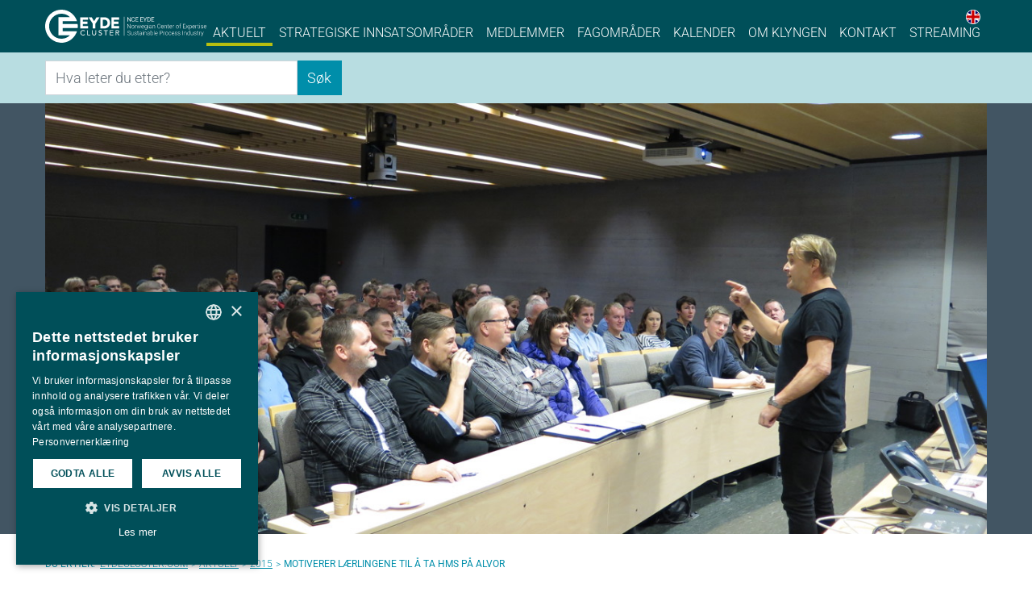

--- FILE ---
content_type: text/html; charset=utf-8
request_url: https://www.eydecluster.com/no/aktuelt/2015/motiverer-laerlingene-til-aa-ta-hms-paa-alvor/
body_size: 19926
content:
<!doctype html>
<html lang="nb-NO" class="no-js flex-html">
<head id="head">
    <meta http-equiv="Content-Type" content="text/html; charset=UTF-8" />
    <meta name="viewport" content="width=device-width, initial-scale=1">

        <title>Motiverer lærlingene til å ta HMS på alvor</title>
<meta name="description" content="Du må ta høyde for at ting kan gå galt. Å stole på flaksen når du er omgitt av farlige maskiner, håper HMS-motivator Odd Sevland at de 55 lærlingene i Eyde Lærling nå har lært at de ikke skal gjøre.  "/>
<meta property="og:title" content="Motiverer lærlingene til å ta HMS på alvor"/>
<meta property="og:description" content="Du må ta høyde for at ting kan gå galt. Å stole på flaksen når du er omgitt av farlige maskiner, håper HMS-motivator Odd Sevland at de 55 lærlingene i Eyde Lærling nå har lært at de ikke skal gjøre.  "/>
<meta property="og:image" content="https://www.eydecluster.com/media/1077/eyde-laerling1.jpg?width=1200&height=630&v=1d3678c6e23d200"/>
<meta property="og:url" content="https://www.eydecluster.com/no/aktuelt/2015/motiverer-laerlingene-til-aa-ta-hms-paa-alvor/"/>
<link rel="canonical" href="https://www.eydecluster.com/no/aktuelt/2015/motiverer-laerlingene-til-aa-ta-hms-paa-alvor/"/>
<meta property="fb:app_id" content="341728109556504"/>

    <script>
        // Picture element HTML5 shiv
        document.createElement("picture");
    </script>
        <link rel="stylesheet" href="/dist/css/vendors.min.css?v=s6_0hErlAlNmo2mKyUN-RQYMGa9mvJLQj5HIjqn9i8U" />
        <link rel="stylesheet" href="/dist/css/main-v2020.min.css?v=SSxYLV2BDLsuL_Sn4DHo3HSjlqqZqqA6Q0GOGuXR0tw" />
    
    <link rel="apple-touch-icon-precomposed" sizes="114x114" href="/favicon/apple-touch-icon-114x114.png" />
    <link rel="apple-touch-icon-precomposed" sizes="152x152" href="/favicon/apple-touch-icon-152x152.png" />
    <link rel="icon" type="image/png" sizes="196x196" href="/favicon/favicon-196x196.png" />
    <meta name="msapplication-square150x150logo" content="~/favicon/apple-touch-icon-152x152.png" />
    <script data-cfasync="true" async type="text/javascript" src="/dist/js/head.min.js?v=1jktJ_lEyy3IGmXK-67MAudy6eh4XVwHNixipWBn-Eo"></script>
    <script async="" src="/scripts/lazysizes.min.js?v=q8wFXvWeqetqYzFiYdg-jgwB4wHVo4tLIKwbNucNv7Y"></script>
    
        <!-- Google tag (gtag.js) -->
        <script async src="https://www.googletagmanager.com/gtag/js?id=G-90611STYSD"></script>
        <script>
          window.dataLayer = window.dataLayer || [];
          function gtag(){dataLayer.push(arguments);}
          gtag('js', new Date());
        
          gtag('config', 'G-90611STYSD');
        </script>
</head>
<body>
    
        
<header class="sticky-top navbar-dark-bg">
    <div class="container-lg px-lg-0">
        <nav class="navbar navbar-expand-lg navbar-dark px-0">
            <a href="/no/" class="navbar-brand c-header--logo">
                <svg class="icon-eyde-logo" xmlns="http://www.w3.org/2000/svg" viewBox="0 0 1219.71 246.71"><path d="M284.84 106.96h35.26v-18.5h-35.26V75.38h39.18v-18.5h-58.31v83.35h58.9v-18.51h-39.77v-14.76zM370.15 85.54l-17.78-28.66h-23.85l32.01 48.49v34.86h19.13v-34.86l32.01-48.49H388.5l-18.35 28.66zM488 81.09a42 42 0 0 0-5.12-9 35 35 0 0 0-8.31-7.9A41.45 41.45 0 0 0 463 58.85a52.78 52.78 0 0 0-15.1-2h-30.47v83.36h28.77a50.34 50.34 0 0 0 19.31-3.5 42.73 42.73 0 0 0 14.24-9.34 39.6 39.6 0 0 0 8.76-13.37 42 42 0 0 0 2.94-15.46 47.59 47.59 0 0 0-.81-8.36 45.05 45.05 0 0 0-2.64-9.09Zm-51.39-5.71h10.58c5.24 0 9.47.83 12.57 2.47a21.4 21.4 0 0 1 7.35 6 20.64 20.64 0 0 1 3.58 7.43 31.47 31.47 0 0 1 1 7.28 23.13 23.13 0 0 1-2.06 10.14 20.29 20.29 0 0 1-5.63 7.1 25.05 25.05 0 0 1-8.49 4.38 37.26 37.26 0 0 1-10.81 1.54h-8.16ZM520.12 121.72v-14.76h35.26v-18.5h-35.26V75.38h39.18v-18.5h-58.31v83.35h58.9v-18.51h-39.77zM296.51 161.49a11 11 0 0 0-4.25-3.19 13.16 13.16 0 0 0-5.32-1.12 14.89 14.89 0 0 0-6.08 1.2 13.92 13.92 0 0 0-4.64 3.27 14.66 14.66 0 0 0-3 4.87 16.61 16.61 0 0 0-1.06 6 15.66 15.66 0 0 0 1 5.64 14 14 0 0 0 2.91 4.68 13.71 13.71 0 0 0 4.64 3.19 15.71 15.71 0 0 0 6.22 1.17 13 13 0 0 0 6-1.33 12.75 12.75 0 0 0 4.36-3.72l4.54 3.24a16.66 16.66 0 0 1-1.57 1.67 15.56 15.56 0 0 1-3 2.19 21.86 21.86 0 0 1-4.45 1.91 19.9 19.9 0 0 1-6 .82 20.26 20.26 0 0 1-14.92-6.17 19.14 19.14 0 0 1-4.06-6.24 18.69 18.69 0 0 1-1.4-7.05 21.07 21.07 0 0 1 1.51-8.06 18.68 18.68 0 0 1 10.75-10.56 22.91 22.91 0 0 1 8.4-1.48 21.42 21.42 0 0 1 7.69 1.43 14.36 14.36 0 0 1 6.19 4.42ZM318.57 153.35h5.37v32.87h18.2V191h-23.57ZM360.49 153.35v23.08a14 14 0 0 0 .51 3.65 10 10 0 0 0 1.68 3.48 9.06 9.06 0 0 0 3.08 2.61 11.44 11.44 0 0 0 9.4 0 9.06 9.06 0 0 0 3.08-2.61 10.39 10.39 0 0 0 1.68-3.48 14 14 0 0 0 .5-3.65v-23.08h5.38v23.88a14.69 14.69 0 0 1-1.18 6 14 14 0 0 1-3.25 4.65 14.41 14.41 0 0 1-4.87 3 17.77 17.77 0 0 1-12.09 0 14.51 14.51 0 0 1-4.87-3 14.28 14.28 0 0 1-3.25-4.65 14.85 14.85 0 0 1-1.17-6v-23.88ZM408 183.14a8.7 8.7 0 0 0 3.73 3.05 11.56 11.56 0 0 0 4.67 1 10.15 10.15 0 0 0 2.74-.4 8.55 8.55 0 0 0 2.55-1.2 6.66 6.66 0 0 0 1.88-2 5.06 5.06 0 0 0 .72-2.71 4 4 0 0 0-1.45-3.32 13.07 13.07 0 0 0-3.61-1.92q-2.16-.76-4.7-1.49a19.39 19.39 0 0 1-4.71-2 11.24 11.24 0 0 1-3.61-3.43 10.28 10.28 0 0 1-1.45-5.82 9.4 9.4 0 0 1 .75-3.51 9.82 9.82 0 0 1 2.38-3.41 13.1 13.1 0 0 1 4.17-2.58 16.28 16.28 0 0 1 6.13-1 22.35 22.35 0 0 1 6.22.85 10.69 10.69 0 0 1 5.2 3.45l-4.36 3.78a7.22 7.22 0 0 0-2.86-2.39 9.33 9.33 0 0 0-4.2-.91 10.72 10.72 0 0 0-3.72.56 6.66 6.66 0 0 0-2.38 1.44 5 5 0 0 0-1.26 1.88 5.65 5.65 0 0 0-.36 1.87 4.64 4.64 0 0 0 1.45 3.67 11.47 11.47 0 0 0 3.61 2.07 47.09 47.09 0 0 0 4.71 1.44 20.32 20.32 0 0 1 4.7 1.78 10.83 10.83 0 0 1 3.61 3.08 8.76 8.76 0 0 1 1.46 5.35 10.79 10.79 0 0 1-4 8.56 13.41 13.41 0 0 1-4.36 2.29 17.77 17.77 0 0 1-5.38.79 20.47 20.47 0 0 1-7.22-1.27 11.74 11.74 0 0 1-5.43-3.94ZM456.45 158.14h-12.76v-4.79h30.9v4.79h-12.76V191h-5.38ZM533.22 153.35h13.94a17 17 0 0 1 6.27 1 10.63 10.63 0 0 1 3.89 2.5 8.37 8.37 0 0 1 2 3.4 12.9 12.9 0 0 1 .56 3.64 9.46 9.46 0 0 1-.67 3.49 10 10 0 0 1-1.94 3 10.9 10.9 0 0 1-3.07 2.29 11.17 11.17 0 0 1-4.06 1.14L561.38 191h-6.72l-10.07-16.6h-6V191h-5.37Zm5.37 16.6h7.06a20.26 20.26 0 0 0 3.11-.24 8.82 8.82 0 0 0 2.74-.88 5 5 0 0 0 1.93-1.84 7 7 0 0 0 0-6.22 4.91 4.91 0 0 0-1.93-1.83 8.56 8.56 0 0 0-2.74-.88 20.26 20.26 0 0 0-3.11-.24h-7.06ZM515.89 186.22h-21.22v-12.07h19.92v-4.79h-19.92v-11.22h21.22v-4.79H489.3v37.66h26.59v-4.79zM245.56 106.93H132.32V85.69h108.57l-.36-.67h.11Q239 80.13 237 75.34a123.41 123.41 0 0 0-227.31 0 123.35 123.35 0 0 0 200.89 135.24 122.71 122.71 0 0 0 26.42-39.2q2-4.78 3.62-9.68h-.24l.35-.71H132.32V137H246a126.65 126.65 0 0 0 .74-13.67 116.38 116.38 0 0 0-1.18-16.4ZM101.22 55.61V191.1h86.2a93.32 93.32 0 1 1 0-135.49ZM643.7 81.85l-17.55-25.52h-3.66v32.59h3.96V63.33L644 88.92h3.66V56.33h-3.96v25.52zM678.08 67.34l.15-.42.08-.31a9.57 9.57 0 0 0-3.31-7.89 13.27 13.27 0 0 0-8.87-2.85 11.72 11.72 0 0 0-9.21 4 15 15 0 0 0-3.47 10.19v5.11a14.94 14.94 0 0 0 3.47 10.18 11.7 11.7 0 0 0 9.21 4 13.13 13.13 0 0 0 8.87-2.89 9.61 9.61 0 0 0 3.34-7.84l-.23-.74h-3.6v.62a6.87 6.87 0 0 1-2.2 5.5 9.19 9.19 0 0 1-6.18 2 7.65 7.65 0 0 1-6.31-3 12.11 12.11 0 0 1-2.44-7.83V70a12 12 0 0 1 2.44-7.78 7.64 7.64 0 0 1 6.31-2.95 9 9 0 0 1 6.17 2 6.84 6.84 0 0 1 2.18 5.45v.62ZM687.83 73.74h14.54V70.3h-14.54V59.77h16.69v-3.44h-20.64v32.59h20.76V85.5h-16.81V73.74zM724.04 73.74h14.54V70.3h-14.54V59.77h16.7v-3.44h-20.65v32.59h20.76V85.5h-16.81V73.74zM755.63 73.09l-9.59-16.76h-4.58l12.19 20.57v12.02h3.94V77.01l12.28-20.68h-4.58l-9.66 16.76zM783.7 56.33h-10.53v32.59h10.53a14.11 14.11 0 0 0 10.28-4 13.82 13.82 0 0 0 4.07-10.26v-4A13.86 13.86 0 0 0 794 60.35a14.08 14.08 0 0 0-10.3-4.02Zm0 29.17h-6.57V59.77h6.57a9.78 9.78 0 0 1 7.44 3 10.76 10.76 0 0 1 3 7.74v4.09a10.89 10.89 0 0 1-2.94 7.8 9.81 9.81 0 0 1-7.5 3.1ZM807.8 85.5V73.74h14.53V70.3H807.8V59.77h16.69v-3.44h-20.65v32.59h20.76V85.5h-16.8zM646.27 139.38h-2.66l-18.33-27.61h-.13v27.59h-2.66v-32.24h2.66l18.32 27.54h.14v-27.54h2.66ZM652.4 127a12.85 12.85 0 0 1 2.91-8.68 10.43 10.43 0 0 1 15.39 0 12.85 12.85 0 0 1 2.91 8.68v.74a12.93 12.93 0 0 1-2.89 8.69 10.47 10.47 0 0 1-15.41 0 12.84 12.84 0 0 1-2.91-8.69Zm2.66.74a11.39 11.39 0 0 0 2.11 7 7.44 7.44 0 0 0 11.68 0 11.39 11.39 0 0 0 2.12-7V127a11.29 11.29 0 0 0-2.13-7 7.38 7.38 0 0 0-11.67 0 11.34 11.34 0 0 0-2.11 7ZM690.09 117.68l-1.88-.13a6 6 0 0 0-4.11 1.45 7.74 7.74 0 0 0-2.29 3.86v16.56h-2.66v-24h2.32l.34 4v.27a8.56 8.56 0 0 1 2.79-3.46 7 7 0 0 1 4.16-1.24 4.6 4.6 0 0 1 .93.08 5.53 5.53 0 0 1 .73.16ZM700.17 131.6l.93 4.39h.14l1.1-4.39 5.1-16.2h2.28l5.1 16.2 1.11 4.52h.13l1-4.52 4.28-16.2h2.83l-7 24H715l-5.45-16.4-1-3.88h-.13l-1 3.88-5.32 16.4h-2.28l-7-24h2.84ZM738.46 139.84a9.6 9.6 0 0 1-7.55-3.29 12.28 12.28 0 0 1-2.91-8.45v-1.22a12.51 12.51 0 0 1 2.94-8.55 9.26 9.26 0 0 1 7.28-3.37 8.34 8.34 0 0 1 6.74 2.8 11.28 11.28 0 0 1 2.39 7.55v2.06h-16.69v.73a10.86 10.86 0 0 0 2.07 6.8 6.82 6.82 0 0 0 5.73 2.7 10.94 10.94 0 0 0 4-.72 8.63 8.63 0 0 0 3.06-1.94l1.13 1.82a9.79 9.79 0 0 1-3.31 2.21 12.53 12.53 0 0 1-4.88.87Zm-.24-22.62a6.46 6.46 0 0 0-5 2.19 9.49 9.49 0 0 0-2.31 5.56l.07.14h13.74v-.56a8.09 8.09 0 0 0-1.68-5.26 5.79 5.79 0 0 0-4.82-2.07ZM751.76 127.59c0-3.83.8-6.89 2.42-9.19A7.84 7.84 0 0 1 761 115a8.54 8.54 0 0 1 4.43 1.1 8.71 8.71 0 0 1 3.1 3.11l.38-3.77H771v24.11c0 3.06-.84 5.41-2.53 7.07s-4.07 2.48-7.15 2.48a17.7 17.7 0 0 1-3.69-.42 14.83 14.83 0 0 1-3.43-1.15l.51-2.24a13.77 13.77 0 0 0 3.07 1.07 15.57 15.57 0 0 0 3.49.37 7 7 0 0 0 5.3-1.82 7.43 7.43 0 0 0 1.75-5.36v-3.39a8.27 8.27 0 0 1-3.09 2.76 9.36 9.36 0 0 1-4.33 1 8 8 0 0 1-6.73-3.21c-1.62-2.14-2.42-5-2.42-8.58Zm2.65.46a12.18 12.18 0 0 0 1.75 6.92 6 6 0 0 0 5.26 2.57 7.52 7.52 0 0 0 4.24-1.14 7.69 7.69 0 0 0 2.67-3.14v-11.43a8.43 8.43 0 0 0-2.58-3.29 6.9 6.9 0 0 0-4.29-1.28 5.79 5.79 0 0 0-5.27 2.88 14 14 0 0 0-1.78 7.45ZM780.94 108.53h-2.64v-3.72h2.64Zm0 30.85h-2.64v-24h2.64ZM803.45 139.38c-.17-.85-.29-1.57-.37-2.18a14.06 14.06 0 0 1-.12-1.86 9.79 9.79 0 0 1-3.48 3.23 10.18 10.18 0 0 1-5.14 1.27 7.52 7.52 0 0 1-5.46-1.87 6.75 6.75 0 0 1-1.94-5.09 6.11 6.11 0 0 1 2.81-5.2 12.4 12.4 0 0 1 7.32-2H803v-3a5.14 5.14 0 0 0-1.63-4 6.66 6.66 0 0 0-4.6-1.46 6.82 6.82 0 0 0-4.39 1.33 4.08 4.08 0 0 0-1.68 3.34h-2.5v-.13a5.66 5.66 0 0 1 2.31-4.75 9.64 9.64 0 0 1 6.4-2.05 9.5 9.5 0 0 1 6.33 2 7.15 7.15 0 0 1 2.4 5.79v11.79a19.56 19.56 0 0 0 .14 2.45 16.45 16.45 0 0 0 .48 2.38Zm-8.82-1.89a9.47 9.47 0 0 0 5.29-1.45 7.22 7.22 0 0 0 3-3.73v-4.59H797a8.88 8.88 0 0 0-5.34 1.54 4.52 4.52 0 0 0-2.1 3.71 4.26 4.26 0 0 0 1.34 3.28 5.2 5.2 0 0 0 3.73 1.24ZM815 115.4l.25 4.17A8.32 8.32 0 0 1 823 115a7.38 7.38 0 0 1 5.94 2.38q2 2.39 2 7.43v14.61h-2.66V124.8q0-4.12-1.54-5.83a5.6 5.6 0 0 0-4.38-1.71 7.08 7.08 0 0 0-4.57 1.4 7.84 7.84 0 0 0-2.52 3.74v17h-2.66v-24ZM871.8 129.29l.05.14a9.36 9.36 0 0 1-3.11 7.57 12.06 12.06 0 0 1-8.37 2.84 10.82 10.82 0 0 1-8.69-3.89 15 15 0 0 1-3.3-10.07v-5.25a15.09 15.09 0 0 1 3.3-10.07 10.81 10.81 0 0 1 8.69-3.91 12.29 12.29 0 0 1 8.41 2.77 9.39 9.39 0 0 1 3.07 7.62l-.05.13h-2.48a7.83 7.83 0 0 0-2.38-6.08 9.39 9.39 0 0 0-6.57-2.18 8.17 8.17 0 0 0-6.79 3.28 13.22 13.22 0 0 0-2.56 8.4v5.29a13.3 13.3 0 0 0 2.56 8.46 8.2 8.2 0 0 0 6.79 3.26 9.51 9.51 0 0 0 6.57-2.12 7.86 7.86 0 0 0 2.38-6.19ZM887.16 139.84a9.63 9.63 0 0 1-7.56-3.29 12.32 12.32 0 0 1-2.9-8.45v-1.22a12.51 12.51 0 0 1 2.94-8.55 9.24 9.24 0 0 1 7.27-3.37 8.37 8.37 0 0 1 6.75 2.8 11.27 11.27 0 0 1 2.38 7.55v2.06h-16.68v.73a10.86 10.86 0 0 0 2.07 6.8 6.82 6.82 0 0 0 5.73 2.7 11 11 0 0 0 4-.72 8.63 8.63 0 0 0 3.06-1.94l1.13 1.82a9.89 9.89 0 0 1-3.31 2.21 12.57 12.57 0 0 1-4.88.87Zm-.25-22.62a6.49 6.49 0 0 0-5 2.19 9.48 9.48 0 0 0-2.3 5.56l.07.14h13.73v-.56a8.09 8.09 0 0 0-1.67-5.26 5.81 5.81 0 0 0-4.83-2.07ZM903.75 115.4l.25 4.17a8.32 8.32 0 0 1 7.75-4.61 7.38 7.38 0 0 1 5.94 2.38q2 2.39 2 7.43v14.61h-2.66V124.8q0-4.12-1.54-5.83a5.6 5.6 0 0 0-4.38-1.71 7.08 7.08 0 0 0-4.57 1.4 7.84 7.84 0 0 0-2.52 3.74v17h-2.62v-24ZM930.81 109.26v6.14h5.27v2.17h-5.27v15.62a5.12 5.12 0 0 0 .85 3.34 2.85 2.85 0 0 0 2.27 1 7.12 7.12 0 0 0 .94 0c.3 0 .66-.1 1.08-.19l.4 2a6 6 0 0 1-1.32.44 7.65 7.65 0 0 1-1.56.16 5 5 0 0 1-3.94-1.59c-.94-1.07-1.4-2.75-1.4-5.06v-15.72H924v-2.17h4.15v-6.14ZM950.37 139.84a9.6 9.6 0 0 1-7.55-3.29 12.28 12.28 0 0 1-2.91-8.45v-1.22a12.51 12.51 0 0 1 2.94-8.55 9.26 9.26 0 0 1 7.28-3.37 8.34 8.34 0 0 1 6.74 2.8 11.28 11.28 0 0 1 2.39 7.55v2.06h-16.69v.73a10.86 10.86 0 0 0 2.07 6.8 6.82 6.82 0 0 0 5.73 2.7 10.94 10.94 0 0 0 4-.72 8.63 8.63 0 0 0 3.06-1.94l1.13 1.82a9.79 9.79 0 0 1-3.31 2.21 12.53 12.53 0 0 1-4.88.87Zm-.24-22.62a6.46 6.46 0 0 0-5 2.19 9.49 9.49 0 0 0-2.31 5.56l.07.14h13.71v-.56a8.09 8.09 0 0 0-1.68-5.26 5.79 5.79 0 0 0-4.79-2.07ZM975.56 117.68l-1.88-.13a6 6 0 0 0-4.11 1.41 7.74 7.74 0 0 0-2.29 3.86v16.56h-2.66v-24h2.32l.34 4v.27a8.56 8.56 0 0 1 2.79-3.46 7 7 0 0 1 4.16-1.24 4.6 4.6 0 0 1 .93.08 6.13 6.13 0 0 1 .74.16ZM989.66 127a12.84 12.84 0 0 1 2.9-8.68 10.44 10.44 0 0 1 15.4 0 12.89 12.89 0 0 1 2.9 8.68v.74a12.88 12.88 0 0 1-2.89 8.69 10.47 10.47 0 0 1-15.41 0 12.83 12.83 0 0 1-2.9-8.69Zm2.65.74a11.45 11.45 0 0 0 2.11 7 7.45 7.45 0 0 0 11.69 0 11.39 11.39 0 0 0 2.11-7V127a11.34 11.34 0 0 0-2.12-7 6.89 6.89 0 0 0-5.85-2.86 6.81 6.81 0 0 0-5.83 2.86 11.4 11.4 0 0 0-2.11 7ZM1018.22 139.38v-21.81h-4v-2.17h4v-3.5a7.92 7.92 0 0 1 1.81-5.58 6.55 6.55 0 0 1 5.08-2 9.23 9.23 0 0 1 1.46.11 13.28 13.28 0 0 1 1.55.31l-.35 2.19a10 10 0 0 0-1.09-.21 9.78 9.78 0 0 0-1.31-.08 4.11 4.11 0 0 0-3.33 1.38 5.75 5.75 0 0 0-1.16 3.85v3.5h5.42v2.17h-5.42v21.81ZM1059.76 123.76h-14.47v13.38H1062v2.24h-19.39v-32.26h19.28v2.26h-16.62v12.12h14.47ZM1074.56 125.2l6.49-9.8h3.15l-8.13 11.77 8.46 12.21h-3.1l-6.82-10.22-6.83 10.22h-3.15l8.49-12.21-8.12-11.77h3.12ZM1108.53 128.05c0 3.59-.81 6.46-2.44 8.59a8 8 0 0 1-6.71 3.2 9.73 9.73 0 0 1-4.4-1 8.21 8.21 0 0 1-3.09-2.7v12.4h-2.66V115.4h2l.49 3.75a8.5 8.5 0 0 1 3.1-3.09 8.72 8.72 0 0 1 4.47-1.1 7.83 7.83 0 0 1 6.76 3.44q2.45 3.45 2.44 9.19Zm-2.66-.46a13.79 13.79 0 0 0-1.82-7.45 5.89 5.89 0 0 0-5.31-2.88 6.9 6.9 0 0 0-4.31 1.27 7.82 7.82 0 0 0-2.54 3.28v11.61a7.31 7.31 0 0 0 2.64 3.06 7.53 7.53 0 0 0 4.25 1.12 6 6 0 0 0 5.28-2.61 12 12 0 0 0 1.81-6.94ZM1123.6 139.84a9.62 9.62 0 0 1-7.56-3.29 12.32 12.32 0 0 1-2.9-8.45v-1.22a12.55 12.55 0 0 1 2.93-8.55 9.27 9.27 0 0 1 7.28-3.37 8.37 8.37 0 0 1 6.75 2.8 11.27 11.27 0 0 1 2.38 7.55v2.06h-16.68v.73a10.86 10.86 0 0 0 2.07 6.8 6.82 6.82 0 0 0 5.73 2.7 11 11 0 0 0 4-.72 8.81 8.81 0 0 0 3.06-1.94l1.13 1.82a9.93 9.93 0 0 1-3.32 2.21 12.48 12.48 0 0 1-4.87.87Zm-.25-22.62a6.47 6.47 0 0 0-5 2.19A9.48 9.48 0 0 0 1116 125l.06.14h13.74v-.56a8.14 8.14 0 0 0-1.67-5.26 5.81 5.81 0 0 0-4.78-2.1ZM1148.79 117.68l-1.89-.13a6 6 0 0 0-4.11 1.41 7.81 7.81 0 0 0-2.29 3.86v16.56h-2.66v-24h2.33l.33 4v.27a8.73 8.73 0 0 1 2.79-3.46 7 7 0 0 1 4.17-1.24 4.73 4.73 0 0 1 .93.08 5.92 5.92 0 0 1 .73.16ZM1157.85 109.26v6.14h5.27v2.17h-5.27v15.62a5.12 5.12 0 0 0 .85 3.34 2.85 2.85 0 0 0 2.28 1 7.3 7.3 0 0 0 .94 0c.3 0 .66-.1 1.07-.19l.4 2a5.65 5.65 0 0 1-1.32.44 7.51 7.51 0 0 1-1.56.16 5 5 0 0 1-3.93-1.59c-.94-1.07-1.41-2.75-1.41-5.06v-15.72H1151v-2.17h4.14v-6.14ZM1171.28 108.53h-2.64v-3.72h2.64Zm0 30.85h-2.64v-24h2.64ZM1193 133.24a3.85 3.85 0 0 0-1.39-2.94 11.31 11.31 0 0 0-5-2.05 16.47 16.47 0 0 1-6.33-2.42 5.08 5.08 0 0 1-2.07-4.31 5.82 5.82 0 0 1 2.32-4.66 9.31 9.31 0 0 1 6.12-1.9 9.55 9.55 0 0 1 6.41 2 6 6 0 0 1 2.28 5v.14h-2.46a4.42 4.42 0 0 0-1.69-3.44 6.66 6.66 0 0 0-4.49-1.46 6.48 6.48 0 0 0-4.34 1.26 3.78 3.78 0 0 0-1.46 3 3.39 3.39 0 0 0 1.25 2.71q1.25 1.08 5 1.9a16.28 16.28 0 0 1 6.37 2.59 5.36 5.36 0 0 1 2.16 4.48 5.86 5.86 0 0 1-2.43 4.86 10.22 10.22 0 0 1-6.41 1.87 10.37 10.37 0 0 1-6.86-2.08 5.89 5.89 0 0 1-2.36-5v-.14h2.38a4.38 4.38 0 0 0 2.12 3.77 8.81 8.81 0 0 0 4.62 1.17 7.29 7.29 0 0 0 4.54-1.28 3.79 3.79 0 0 0 1.72-3.07ZM1210.83 139.84a9.63 9.63 0 0 1-7.56-3.29 12.32 12.32 0 0 1-2.9-8.45v-1.22a12.51 12.51 0 0 1 2.94-8.55 9.24 9.24 0 0 1 7.27-3.37 8.37 8.37 0 0 1 6.75 2.8 11.27 11.27 0 0 1 2.38 7.55v2.06H1203v.73a10.86 10.86 0 0 0 2.07 6.8 6.82 6.82 0 0 0 5.73 2.7 11 11 0 0 0 4-.72 8.63 8.63 0 0 0 3.06-1.94l1.13 1.82a9.89 9.89 0 0 1-3.31 2.21 12.57 12.57 0 0 1-4.85.87Zm-.25-22.62a6.49 6.49 0 0 0-5 2.19 9.48 9.48 0 0 0-2.3 5.56l.07.14h13.73v-.56a8.09 8.09 0 0 0-1.67-5.26 5.8 5.8 0 0 0-4.83-2.07ZM641.56 181.59a5 5 0 0 0-2-4.09 20.11 20.11 0 0 0-6.68-3 22.39 22.39 0 0 1-7.84-3.52 6.94 6.94 0 0 1-2.69-5.75 7.4 7.4 0 0 1 3-6.07 12 12 0 0 1 7.68-2.38 11.35 11.35 0 0 1 7.89 2.69 8.49 8.49 0 0 1 2.9 6.83v.13h-2.48a6.84 6.84 0 0 0-2.34-5.33 8.52 8.52 0 0 0-6-2.1 8.92 8.92 0 0 0-5.9 1.78 5.5 5.5 0 0 0-2.14 4.37 5 5 0 0 0 1.94 4 19.83 19.83 0 0 0 6.83 2.95 22.37 22.37 0 0 1 7.76 3.65 7 7 0 0 1 2.68 5.75 7.15 7.15 0 0 1-3.13 6.06 13.07 13.07 0 0 1-7.89 2.29 14.31 14.31 0 0 1-8.3-2.43 7.78 7.78 0 0 1-3.43-7.07v-.13H624a6.2 6.2 0 0 0 2.81 5.57 11.61 11.61 0 0 0 6.42 1.82 10 10 0 0 0 6-1.69 5.19 5.19 0 0 0 2.33-4.33ZM665.79 185.53a8.29 8.29 0 0 1-3.09 3.23 9 9 0 0 1-4.59 1.13 7.32 7.32 0 0 1-5.93-2.57q-2.14-2.56-2.14-8v-13.84h2.65v13.92q0 4.38 1.49 6.28a5.08 5.08 0 0 0 4.24 1.9 7.78 7.78 0 0 0 4.77-1.33 7.15 7.15 0 0 0 2.51-3.67v-17.1h2.66v23.94H666ZM689.68 183.29a3.83 3.83 0 0 0-1.38-2.93 11.31 11.31 0 0 0-5-2.05 16.2 16.2 0 0 1-6.31-2.42 5 5 0 0 1-2.07-4.3 5.82 5.82 0 0 1 2.31-4.65 9.31 9.31 0 0 1 6.12-1.9 9.54 9.54 0 0 1 6.39 2 6 6 0 0 1 2.28 5v.13h-2.46a4.38 4.38 0 0 0-1.69-3.42 6.6 6.6 0 0 0-4.48-1.46 6.48 6.48 0 0 0-4.34 1.26 3.8 3.8 0 0 0-1.46 2.94 3.44 3.44 0 0 0 1.25 2.71c.83.72 2.5 1.35 5 1.89a16.22 16.22 0 0 1 6.36 2.59 5.35 5.35 0 0 1 2.16 4.47 5.86 5.86 0 0 1-2.43 4.86 10.23 10.23 0 0 1-6.4 1.87 10.4 10.4 0 0 1-6.85-2.08 5.88 5.88 0 0 1-2.35-5v-.13h2.43a4.4 4.4 0 0 0 2.12 3.76 8.8 8.8 0 0 0 4.61 1.17 7.29 7.29 0 0 0 4.54-1.28 3.81 3.81 0 0 0 1.65-3.03ZM702.56 159.35v6.13h5.27v2.17h-5.27v15.6a5.16 5.16 0 0 0 .85 3.33 2.88 2.88 0 0 0 2.27 1 9.36 9.36 0 0 0 .94-.05c.3 0 .66-.1 1.07-.19l.4 2a5.75 5.75 0 0 1-1.31.43 7.68 7.68 0 0 1-1.56.17 5 5 0 0 1-3.93-1.6q-1.41-1.59-1.41-5v-15.6h-4.13v-2.17h4.13v-6.13ZM728.16 189.42c-.16-.84-.28-1.56-.36-2.17a12.53 12.53 0 0 1-.13-1.86 9.65 9.65 0 0 1-3.47 3.22 10.17 10.17 0 0 1-5.13 1.28 7.56 7.56 0 0 1-5.46-1.87 6.74 6.74 0 0 1-1.93-5.08 6.09 6.09 0 0 1 2.81-5.2 12.31 12.31 0 0 1 7.3-2h5.88v-3a5.13 5.13 0 0 0-1.62-4 6.62 6.62 0 0 0-4.59-1.46 6.9 6.9 0 0 0-4.4 1.32 4.12 4.12 0 0 0-1.67 3.34h-2.45l-.05-.13a5.68 5.68 0 0 1 2.32-4.74 11 11 0 0 1 12.71 0 7.14 7.14 0 0 1 2.39 5.78v11.75a19.56 19.56 0 0 0 .14 2.45 16.05 16.05 0 0 0 .48 2.37Zm-8.81-1.88a9.47 9.47 0 0 0 5.29-1.45 7.21 7.21 0 0 0 3-3.73v-4.58h-5.9a8.86 8.86 0 0 0-5.34 1.54 4.51 4.51 0 0 0-2.1 3.71 4.25 4.25 0 0 0 1.34 3.27 5.19 5.19 0 0 0 3.71 1.24ZM740.33 158.62h-2.63v-3.71h2.63Zm0 30.8h-2.63v-23.94h2.63ZM750 165.48l.24 4.16a8.78 8.78 0 0 1 3.12-3.4A8.65 8.65 0 0 1 758 165a7.34 7.34 0 0 1 5.92 2.38c1.36 1.58 2 4.06 2 7.42v14.58h-2.62v-14.52c0-2.74-.52-4.68-1.54-5.82a5.61 5.61 0 0 0-4.37-1.7 7.08 7.08 0 0 0-4.57 1.39 7.75 7.75 0 0 0-2.51 3.74v16.95h-2.66v-23.94ZM788 189.42c-.16-.84-.28-1.56-.36-2.17a14 14 0 0 1-.13-1.86 9.65 9.65 0 0 1-3.47 3.22 10.17 10.17 0 0 1-5.13 1.28 7.56 7.56 0 0 1-5.46-1.87 6.74 6.74 0 0 1-1.93-5.08 6.09 6.09 0 0 1 2.81-5.2 12.31 12.31 0 0 1 7.3-2h5.88v-3a5.13 5.13 0 0 0-1.62-4 6.62 6.62 0 0 0-4.59-1.46 6.85 6.85 0 0 0-4.39 1.32 4.09 4.09 0 0 0-1.67 3.34h-2.46v-.13a5.64 5.64 0 0 1 2.31-4.74 11 11 0 0 1 12.71 0 7.14 7.14 0 0 1 2.39 5.78v11.75a21.67 21.67 0 0 0 .14 2.45 16.05 16.05 0 0 0 .48 2.37Zm-8.8-1.88a9.46 9.46 0 0 0 5.28-1.45 7.21 7.21 0 0 0 3-3.73v-4.58h-5.9a8.81 8.81 0 0 0-5.33 1.54 4.49 4.49 0 0 0-2.05 3.68 4.25 4.25 0 0 0 1.34 3.27 5.2 5.2 0 0 0 3.69 1.27ZM816.53 178.12q0 5.37-2.44 8.57a8 8 0 0 1-6.7 3.2 9.24 9.24 0 0 1-4.52-1.06 8.18 8.18 0 0 1-3.11-3l-.44 3.58h-2.08v-34.5h2.65v14.24a8.62 8.62 0 0 1 3.05-3 8.73 8.73 0 0 1 4.41-1.07 7.81 7.81 0 0 1 6.74 3.44q2.45 3.44 2.44 9.17Zm-2.68-.47a14 14 0 0 0-1.77-7.45 5.77 5.77 0 0 0-5.24-2.86 6.92 6.92 0 0 0-4.43 1.34 8.13 8.13 0 0 0-2.52 3.46v11a7.4 7.4 0 0 0 2.62 3.29 7.53 7.53 0 0 0 4.37 1.2 5.88 5.88 0 0 0 5.22-2.63 12 12 0 0 0 1.75-6.9ZM825.42 189.42h-2.63v-34.51h2.63ZM841.84 189.89a9.58 9.58 0 0 1-7.54-3.29 12.24 12.24 0 0 1-2.9-8.44v-1.22a12.5 12.5 0 0 1 2.93-8.54 9.26 9.26 0 0 1 7.27-3.4 8.33 8.33 0 0 1 6.73 2.8 11.2 11.2 0 0 1 2.38 7.53v2.06h-16.66v.73a10.83 10.83 0 0 0 2.07 6.79 6.81 6.81 0 0 0 5.72 2.7 11 11 0 0 0 4-.72 8.8 8.8 0 0 0 3-1.93l1.13 1.81a9.77 9.77 0 0 1-3.31 2.2 12.47 12.47 0 0 1-4.82.92Zm-.24-22.59a6.47 6.47 0 0 0-5 2.19 9.45 9.45 0 0 0-2.3 5.55l.07.13h13.72v-.55a8.14 8.14 0 0 0-1.67-5.26 5.83 5.83 0 0 0-4.82-2.06ZM870.36 176v13.38h-2.66v-32.17h11.11c3.38 0 6 .86 7.85 2.58a9.83 9.83 0 0 1 0 13.68c-1.86 1.71-4.47 2.57-7.85 2.57Zm0-2.26h8.45q4 0 6-2a7 7 0 0 0 2-5.1 7.1 7.1 0 0 0-2-5.14q-2-2.06-6-2h-8.45ZM906 167.76l-1.88-.13A6 6 0 0 0 900 169a7.81 7.81 0 0 0-2.29 3.86v16.53H895v-23.91h2.32l.33 4v.27a8.63 8.63 0 0 1 2.79-3.45 7 7 0 0 1 4.16-1.24 4.6 4.6 0 0 1 .93.08 5.53 5.53 0 0 1 .73.16ZM908.57 177.1a12.89 12.89 0 0 1 2.9-8.68 10.44 10.44 0 0 1 15.38 0 12.89 12.89 0 0 1 2.89 8.68v.73a12.9 12.9 0 0 1-2.88 8.68 10.45 10.45 0 0 1-15.39 0 12.86 12.86 0 0 1-2.9-8.68Zm2.66.73a11.42 11.42 0 0 0 2.1 7 7.43 7.43 0 0 0 11.67 0 11.36 11.36 0 0 0 2.11-7v-.73a11.34 11.34 0 0 0-2.12-6.95 6.9 6.9 0 0 0-5.84-2.85 6.82 6.82 0 0 0-5.82 2.85 11.4 11.4 0 0 0-2.1 6.95ZM944 187.65a7.22 7.22 0 0 0 4.5-1.5 5 5 0 0 0 2-4.19h2.37v.14a6.67 6.67 0 0 1-2.61 5.55 9.54 9.54 0 0 1-6.26 2.24 9 9 0 0 1-7.45-3.37 13.4 13.4 0 0 1-2.66-8.6V177a13.44 13.44 0 0 1 2.65-8.59A8.94 8.94 0 0 1 944 165a9.2 9.2 0 0 1 6.42 2.32 7.6 7.6 0 0 1 2.48 6.11v.13h-2.4a5.91 5.91 0 0 0-1.88-4.59 6.61 6.61 0 0 0-4.62-1.67 6.25 6.25 0 0 0-5.59 2.76 12.23 12.23 0 0 0-1.84 6.93v.93a12.31 12.31 0 0 0 1.84 7 6.29 6.29 0 0 0 5.59 2.73ZM967.69 189.89a9.61 9.61 0 0 1-7.55-3.29 12.29 12.29 0 0 1-2.89-8.44v-1.22a12.5 12.5 0 0 1 2.93-8.54 9.25 9.25 0 0 1 7.27-3.36 8.33 8.33 0 0 1 6.73 2.8 11.2 11.2 0 0 1 2.38 7.53v2.06H959.9v.73A10.83 10.83 0 0 0 962 185a6.8 6.8 0 0 0 5.72 2.7 11 11 0 0 0 4-.72 8.8 8.8 0 0 0 3-1.93l1.13 1.81a9.87 9.87 0 0 1-3.31 2.2 12.47 12.47 0 0 1-4.85.83Zm-.24-22.59a6.47 6.47 0 0 0-5 2.19 9.45 9.45 0 0 0-2.3 5.55l.07.13h13.72v-.55a8.14 8.14 0 0 0-1.67-5.26 5.83 5.83 0 0 0-4.82-2.06ZM996.25 183.29a3.83 3.83 0 0 0-1.38-2.93 11.31 11.31 0 0 0-5-2.05 16.32 16.32 0 0 1-6.32-2.42 5.06 5.06 0 0 1-2.06-4.3 5.82 5.82 0 0 1 2.31-4.65 9.31 9.31 0 0 1 6.12-1.9 9.56 9.56 0 0 1 6.39 2 6 6 0 0 1 2.28 5l-.05.13h-2.44a4.41 4.41 0 0 0-1.69-3.42 6.6 6.6 0 0 0-4.48-1.46 6.48 6.48 0 0 0-4.34 1.26 3.8 3.8 0 0 0-1.46 2.94 3.41 3.41 0 0 0 1.25 2.71q1.25 1.08 5 1.89a16.22 16.22 0 0 1 6.36 2.59 5.35 5.35 0 0 1 2.16 4.47 5.86 5.86 0 0 1-2.43 4.86 10.23 10.23 0 0 1-6.4 1.87 10.4 10.4 0 0 1-6.85-2.08 5.92 5.92 0 0 1-2.36-5v-.13h2.43a4.4 4.4 0 0 0 2.12 3.76 8.8 8.8 0 0 0 4.61 1.17 7.24 7.24 0 0 0 4.53-1.28 3.79 3.79 0 0 0 1.7-3.03ZM1019.33 183.29a3.83 3.83 0 0 0-1.38-2.93 11.42 11.42 0 0 0-5-2.05 16.32 16.32 0 0 1-6.32-2.42 5 5 0 0 1-2.07-4.3 5.82 5.82 0 0 1 2.31-4.65A9.33 9.33 0 0 1 1013 165a9.59 9.59 0 0 1 6.4 2 6 6 0 0 1 2.27 5v.13h-2.46a4.38 4.38 0 0 0-1.69-3.42 6.59 6.59 0 0 0-4.48-1.46 6.5 6.5 0 0 0-4.34 1.26 3.8 3.8 0 0 0-1.46 2.94 3.44 3.44 0 0 0 1.25 2.71q1.26 1.08 5 1.89a16.21 16.21 0 0 1 6.37 2.59 5.37 5.37 0 0 1 2.15 4.47 5.88 5.88 0 0 1-2.42 4.86 10.26 10.26 0 0 1-6.41 1.87 10.39 10.39 0 0 1-6.84-2.08 5.89 5.89 0 0 1-2.36-5v-.13h2.44a4.39 4.39 0 0 0 2.11 3.76 8.82 8.82 0 0 0 4.61 1.17 7.29 7.29 0 0 0 4.54-1.28 3.79 3.79 0 0 0 1.65-2.99ZM1043.05 189.42h-2.66v-32.21h2.66ZM1053.69 165.48l.24 4.16a8.78 8.78 0 0 1 3.12-3.4 8.65 8.65 0 0 1 4.63-1.2 7.37 7.37 0 0 1 5.93 2.38c1.35 1.58 2 4.06 2 7.42v14.58H1067v-14.56c0-2.74-.52-4.68-1.54-5.82a5.61 5.61 0 0 0-4.37-1.7 7.08 7.08 0 0 0-4.57 1.39 7.82 7.82 0 0 0-2.51 3.74v16.95h-2.66v-23.94ZM1075.53 177.65q0-5.73 2.42-9.17a7.82 7.82 0 0 1 6.76-3.44 8.64 8.64 0 0 1 4.3 1 8.54 8.54 0 0 1 3.07 2.94v-14.07h2.65v34.51h-2.17l-.37-3.47a8.4 8.4 0 0 1-3.1 2.92 9.13 9.13 0 0 1-4.42 1 8 8 0 0 1-6.72-3.2 13.88 13.88 0 0 1-2.42-8.57Zm2.65.47a12.11 12.11 0 0 0 1.74 6.9 5.89 5.89 0 0 0 5.23 2.56 7.5 7.5 0 0 0 4.27-1.14 7.63 7.63 0 0 0 2.66-3.15v-11.35a8.58 8.58 0 0 0-2.57-3.32 6.86 6.86 0 0 0-4.31-1.28 5.77 5.77 0 0 0-5.26 2.86 14.14 14.14 0 0 0-1.76 7.45ZM1117.46 185.53a8.29 8.29 0 0 1-3.09 3.23 9 9 0 0 1-4.59 1.13 7.32 7.32 0 0 1-5.93-2.57q-2.14-2.56-2.15-8v-13.84h2.66v13.92c0 2.92.49 5 1.49 6.28a5.08 5.08 0 0 0 4.24 1.9 7.78 7.78 0 0 0 4.77-1.33 7.21 7.21 0 0 0 2.51-3.67v-17.1h2.63v23.94h-2.34ZM1141.35 183.29a3.83 3.83 0 0 0-1.38-2.93 11.37 11.37 0 0 0-5-2.05 16.32 16.32 0 0 1-6.32-2.42 5 5 0 0 1-2.07-4.3 5.8 5.8 0 0 1 2.32-4.65 9.3 9.3 0 0 1 6.1-1.94 9.59 9.59 0 0 1 6.4 2 6 6 0 0 1 2.28 5v.13h-2.45a4.39 4.39 0 0 0-1.7-3.42 6.57 6.57 0 0 0-4.48-1.46 6.47 6.47 0 0 0-4.33 1.26 3.77 3.77 0 0 0-1.46 2.94 3.41 3.41 0 0 0 1.25 2.71q1.24 1.08 5 1.89a16.22 16.22 0 0 1 6.36 2.59 5.37 5.37 0 0 1 2.15 4.47 5.85 5.85 0 0 1-2.42 4.86 10.23 10.23 0 0 1-6.4 1.87 10.4 10.4 0 0 1-6.85-2.08 5.89 5.89 0 0 1-2.36-5v-.13h2.43a4.39 4.39 0 0 0 2.11 3.76 8.86 8.86 0 0 0 4.62 1.17 7.26 7.26 0 0 0 4.53-1.28 3.79 3.79 0 0 0 1.67-2.99ZM1154.23 159.35v6.13h5.26v2.17h-5.26v15.6a5.1 5.1 0 0 0 .85 3.33 2.86 2.86 0 0 0 2.27 1c.32 0 .64 0 .94-.05s.66-.1 1.07-.19l.4 2a5.68 5.68 0 0 1-1.32.43 7.53 7.53 0 0 1-1.56.17 5 5 0 0 1-3.92-1.6q-1.41-1.59-1.41-5v-15.6h-4.14v-2.17h4.14v-6.13ZM1175.6 167.76l-1.88-.13a6 6 0 0 0-4.1 1.4 7.74 7.74 0 0 0-2.29 3.86v16.53h-2.66v-23.94h2.33l.34 4v.27a8.52 8.52 0 0 1 2.78-3.45 7 7 0 0 1 4.16-1.24 4.6 4.6 0 0 1 .93.08 5.53 5.53 0 0 1 .73.16ZM1187.33 182.94l.84 2.85h.13l7.24-20.31h3l-10.4 27.77a13.72 13.72 0 0 1-2.41 4.14 5.45 5.45 0 0 1-4.34 1.7 7.42 7.42 0 0 1-1.13-.1 6.56 6.56 0 0 1-1-.21l.31-2.21.85.1c.39 0 .68.05.85.05a3.43 3.43 0 0 0 2.77-1.23 10.79 10.79 0 0 0 1.77-3.15l1.26-3.23-9.25-23.63h3ZM596.38 52.9h2.33v140.5h-2.33z" style="fill:#fff" /></svg>
                <span class="sr-only">
                    Eyde-Cluster | NCE EYDE, Norwegian Center of Expertise, Sustainable Process Industry
                </span>
            </a>

            <button id="nav-btn-toggler" class="navbar-toggler" type="button" data-toggle="collapse" data-target="#navbarTogglerTop" aria-controls="navbarTogglerTop" aria-expanded="false" aria-label="Toggle navigation">
                <span></span>
                <span></span>
                <span></span>
            </button>

            <div class="collapse navbar-collapse navbar-nav-scroll" id="navbarTogglerTop">
                    <ul class="navbar-nav ml-auto mt-2 mt-lg-0">
        <li class="nav-item  li1">

            <a class="nav-link
               
               active"
               href="/no/aktuelt/">
               Aktuelt
            </a>

        </li>
        <li class="nav-item dropdown li1">

            <a class="nav-link
               dropdown-toggle
               "
               href="/no/strategiske-innsatsomraader/">
               Strategiske innsatsomr&#xE5;der
            </a>

                <ul class="dropdown-menu" aria-labelledby="navbarDropdown">
                        <li class="dropdown-item">
                            <a class="dropdown-item__a " href="/no/strategiske-innsatsomraader/baerekraftig-industri/">
                                B&#xE6;rekraftig industri
                            </a>
                        </li>
                        <li class="dropdown-item">
                            <a class="dropdown-item__a " href="/no/strategiske-innsatsomraader/sirkulaere-verdikjeder/">
                                Sirkul&#xE6;re verdikjeder
                            </a>
                        </li>
                        <li class="dropdown-item">
                            <a class="dropdown-item__a " href="/no/strategiske-innsatsomraader/x-faktor/">
                                X-faktor
                            </a>
                        </li>
                        <li class="dropdown-item">
                            <a class="dropdown-item__a " href="/no/strategiske-innsatsomraader/prosess21/">
                                Prosess21
                            </a>
                        </li>
                </ul>
        </li>
        <li class="nav-item dropdown li1">

            <a class="nav-link
               dropdown-toggle
               "
               href="/no/medlemmer/">
               Medlemmer
            </a>

                <ul class="dropdown-menu" aria-labelledby="navbarDropdown">
                        <li class="dropdown-item">
                            <a class="dropdown-item__a " href="/no/medlemmer/bli-medlem/">
                                Bli medlem
                            </a>
                        </li>
                        <li class="dropdown-item">
                            <a class="dropdown-item__a " href="/no/medlemmer/materiell/">
                                Materiell
                            </a>
                        </li>
                </ul>
        </li>
        <li class="nav-item dropdown li1">

            <a class="nav-link
               dropdown-toggle
               "
               href="/no/fagomraadene/">
               Fagomr&#xE5;der
            </a>

                <ul class="dropdown-menu" aria-labelledby="navbarDropdown">
                        <li class="dropdown-item">
                            <a class="dropdown-item__a " href="/no/fagomraadene/faggrupper/">
                                Faggrupper
                            </a>
                        </li>
                        <li class="dropdown-item">
                            <a class="dropdown-item__a " href="/no/fagomraadene/nettverk/">
                                Nettverk
                            </a>
                        </li>
                </ul>
        </li>
        <li class="nav-item  li1">

            <a class="nav-link
               
               "
               href="/no/kalender/">
               Kalender
            </a>

        </li>
        <li class="nav-item dropdown li1">

            <a class="nav-link
               dropdown-toggle
               "
               href="/no/om-eyde-klyngen/">
               Om klyngen
            </a>

                <ul class="dropdown-menu" aria-labelledby="navbarDropdown">
                        <li class="dropdown-item">
                            <a class="dropdown-item__a " href="/no/om-eyde-klyngen/dokumenter/">
                                Dokumenter
                            </a>
                        </li>
                        <li class="dropdown-item">
                            <a class="dropdown-item__a " href="/no/om-eyde-klyngen/eyde-logo/">
                                Eyde-logo
                            </a>
                        </li>
                </ul>
        </li>
        <li class="nav-item  li1">

            <a class="nav-link
               
               "
               href="/no/kontakt/">
               Kontakt
            </a>

        </li>
        <li class="nav-item  li1">

            <a class="nav-link
               
               "
               href="/no/streaming/">
               Streaming
            </a>

        </li>
                    </ul>
                <div class="nav-lang-picker">
                        <a class="nav-lang-picker-a" href="/en/"><svg class="icon icon-gb-circle o-icon--in-link"><use xlink:href="/dist/symbol-defs.svg#icon-gb-circle"></use></svg><span class="sr-only">English web site</span></a>

                </div>
            </div>
        </nav>
    </div>
</header>
<div class="c-secondary-nav">
    <div class="container-lg px-lg-0">
        <div class="row">
            <form class="col-4" action="/no/search">
                <label class="sr-only" for="search-input">S&#xF8;k</label>
                <div class="input-group">
                    <input type="search" id="search-input" class="form-control" name="query" placeholder="Hva leter du etter?" />
                    <button type="submit" class="input-group-append btn btn-primary">S&#xF8;k</button>
                </div>
            </form>
            <nav class="navbar navbar-expand col">
                        <ul class="navbar-nav ml-auto">
                        </ul>
            </nav>
        </div>
    </div>
</div>



    <main>
        
    <div class="c-hero px-0">
    <div class="container-lg px-3 px-lg-0">
        <figure class="c-main-image">
            <a href="/media/1077/eyde-laerling1.jpg?width=2000&amp;v=1d3678c6e23d200" class="o-lightbox-img o-lightbox" title="">
                <img data-srcset="/media/1077/eyde-laerling1.jpg?width=180&amp;height=82&amp;quality=90&amp;v=1d3678c6e23d200 180w,/media/1077/eyde-laerling1.jpg?width=360&amp;height=165&amp;quality=90&amp;v=1d3678c6e23d200 360w,/media/1077/eyde-laerling1.jpg?width=400&amp;height=183&amp;quality=90&amp;v=1d3678c6e23d200 400w,/media/1077/eyde-laerling1.jpg?width=540&amp;height=247&amp;quality=90&amp;v=1d3678c6e23d200 540w,/media/1077/eyde-laerling1.jpg?width=720&amp;height=329&amp;quality=90&amp;v=1d3678c6e23d200 720w,/media/1077/eyde-laerling1.jpg?width=900&amp;height=412&amp;quality=90&amp;v=1d3678c6e23d200 900w,/media/1077/eyde-laerling1.jpg?width=1080&amp;height=494&amp;quality=90&amp;v=1d3678c6e23d200 1080w,/media/1077/eyde-laerling1.jpg?width=1260&amp;height=576&amp;quality=90&amp;v=1d3678c6e23d200 1260w,/media/1077/eyde-laerling1.jpg?width=1440&amp;height=659&amp;quality=90&amp;v=1d3678c6e23d200 1440w,/media/1077/eyde-laerling1.jpg?width=1620&amp;height=741&amp;quality=90&amp;v=1d3678c6e23d200 1620w,/media/1077/eyde-laerling1.jpg?width=1800&amp;height=824&amp;quality=90&amp;v=1d3678c6e23d200 1800w,/media/1077/eyde-laerling1.jpg?width=1980&amp;height=906&amp;quality=90&amp;v=1d3678c6e23d200 1980w" srcset="/media/1077/eyde-laerling1.jpg?width=180&amp;height=82&amp;quality=40&amp;v=1d3678c6e23d200 180w,/media/1077/eyde-laerling1.jpg?width=360&amp;height=165&amp;quality=40&amp;v=1d3678c6e23d200 360w,/media/1077/eyde-laerling1.jpg?width=400&amp;height=183&amp;quality=40&amp;v=1d3678c6e23d200 400w,/media/1077/eyde-laerling1.jpg?width=540&amp;height=247&amp;quality=40&amp;v=1d3678c6e23d200 540w,/media/1077/eyde-laerling1.jpg?width=720&amp;height=329&amp;quality=40&amp;v=1d3678c6e23d200 720w,/media/1077/eyde-laerling1.jpg?width=900&amp;height=412&amp;quality=40&amp;v=1d3678c6e23d200 900w,/media/1077/eyde-laerling1.jpg?width=1080&amp;height=494&amp;quality=40&amp;v=1d3678c6e23d200 1080w,/media/1077/eyde-laerling1.jpg?width=1260&amp;height=576&amp;quality=40&amp;v=1d3678c6e23d200 1260w,/media/1077/eyde-laerling1.jpg?width=1440&amp;height=659&amp;quality=40&amp;v=1d3678c6e23d200 1440w,/media/1077/eyde-laerling1.jpg?width=1620&amp;height=741&amp;quality=40&amp;v=1d3678c6e23d200 1620w,/media/1077/eyde-laerling1.jpg?width=1800&amp;height=824&amp;quality=40&amp;v=1d3678c6e23d200 1800w,/media/1077/eyde-laerling1.jpg?width=1980&amp;height=906&amp;quality=40&amp;v=1d3678c6e23d200 1980w" data-sizes="auto" class="lazyload" alt="Eyde l&#xE6;rling1.jpg" />
            </a>
        </figure>
    </div>
</div></partial>

<article class="container-lg px-lg-0">

    
<nav aria-label="breadcrumb">
    <ol class="breadcrumb">
            <li class="breadcrumb-item"><a href="/no/">Eydecluster.com</a></li>
            <li class="breadcrumb-item"><a href="/no/aktuelt/">Aktuelt</a></li>
            <li class="breadcrumb-item"><a href="/no/aktuelt/2015/">2015</a></li>


        <li class="breadcrumb-item active">Motiverer l&#xE6;rlingene til &#xE5; ta HMS p&#xE5; alvor</li>
    </ol>
</nav>
</partial>

    <div class="c-art row">
        <div class="col-md-8 col-md-push-4">
            <h1 class="c-art__title">Motiverer l&#xE6;rlingene til &#xE5; ta HMS p&#xE5; alvor</h1>
            <div class="clearfix">
                <time class="c-art__date">
                    mandag 21. desember 2015
                </time>
                
<div class="c-share">
    <a href="javascript:FwWebsite.Social.doFacebookShare('https%3A%2F%2Fwww.eydecluster.com%2Fno%2Faktuelt%2F2015%2Fmotiverer-laerlingene-til-aa-ta-hms-paa-alvor%2F','Motiverer l&#xE6;rlingene til &#xE5; ta HMS p&#xE5; alvor', '', 'https://www.eydecluster.com/media/1077/eyde-laerling1.jpg');" title="Del p&#xE5; Facebook" class="c-share-btn facebook"><svg class="icon icon-facebook-square"><use xlink:href="/dist/symbol-defs.svg#icon-facebook-square"></use></svg><span class="sr-only">Del på Facebook</span></a>
        <a href="javascript:FwWebsite.Social.doTwitterShare('https%3A%2F%2Fwww.eydecluster.com%2Fno%2Faktuelt%2F2015%2Fmotiverer-laerlingene-til-aa-ta-hms-paa-alvor%2F', 'Motiverer l&#xE6;rlingene til &#xE5; ta HMS p&#xE5; alvor', 'Del p&#xE5; Twitter');" title="Del p&#xE5; Twitter" class="c-share-btn twitter"><svg class="icon icon-twitter-square"><use xlink:href="/dist/symbol-defs.svg#icon-twitter-square"></use></svg><span class="sr-only">Del på Twitter</span></a>
    <a href="javascript:FwWebsite.Social.doLinkedinShare('https%3A%2F%2Fwww.eydecluster.com%2Fno%2Faktuelt%2F2015%2Fmotiverer-laerlingene-til-aa-ta-hms-paa-alvor%2F', 'Del p&#xE5; LinkedIn');" title="Del p&#xE5; LinkedIn" class="c-share-btn linkedin"><svg class="icon icon-linkedin-square"><use xlink:href="/dist/symbol-defs.svg#icon-linkedin-square"></use></svg><span class="sr-only">Del på LinkedIn</span></a>
</div></partial>
            </div>
            <div class="c-art__intro">
                <p>Du må ta høyde for at ting kan gå galt. Å stole på flaksen når du er omgitt av farlige maskiner, håper HMS-motivator Odd Sevland at de 55 lærlingene i Eyde Lærling nå har lært at de ikke skal gjøre.  </p>
            </div>
                <div class="d-md-none">
                    <div class="o-lightbox">
        <figure class="c-art__side-fig">
            <a href="/media/1078/eyde-laerling2.jpg?width=2000&amp;v=1d3678c6e141a90" class="o-lightbox-img" title="  ">
                <img class="c-art__side-img" src="/media/1078/eyde-laerling2.jpg?width=500&amp;v=1d3678c6e141a90" alt="  " />
            </a>
            <figcaption> <span></span></figcaption>
        </figure>
</div>

                </div>
            <div class="c-art__body">
                <p><span>- Men om du handler etter flaks, må du av og til regne med uflaks. Jeg var 32 år og måtte gjennom en alvorlig ulykke før jeg kom til den erkjennelsen, sier HMS-motivator, Odd Sevland til de 55 lærlingene under Eyde Lærlingedag i desember. </span></p>
<p>Flere av lærlingene i salen var fra Glencore Nikkelverk, som nylig fikk NHOs hederspris for sin satsning <span>gjennom årtier </span>på lærlinger, etter- og videreutdanning av ansatte.<span class="text_exposed_show"><br />Totalt snakker vi om mange hundre som har fått sin fagutdanning i bedriften.</span></p>
<div class="text_exposed_show">
<p>Nikkelverket har i dag 36 lærlinger fordelt på 11 ulike fag. I tillegg kommer ansatte som tar fagbrev gjennom praksiskandidatordningen.</p>
<p>Bedriften støtter årlig 2-3 ansatte som starter videreutdanning på teknisk fagskole/ingeniørutdanning som bygger på fagbrev.</p>
</div>
<h5>Tvunget til å tenke</h5>
<p>- Kan du stoppe om du er i tvil? Ja! Men hvorfor skader folk seg da, nærmest roper Sevland til lærlingene som sitter fjetret under foredraget til mannen som har dyrekjøpt erfart hva det kan koste å ta sjanser der han ikke skulle ha stolt på flaksen. </p>
<p>Etter å ha blitt stiftet sammen igjen etter en stor <span>arbeidsulykke som brannmann, fikk han god tid til å ligge i sykesengen og tenke. Tvunget til å tenke. Der så han seg selv, og kom frem til at det <span>handler mye om hvilken forutsetning du gir deg selv for å lykkes. For det var ingen andre enn ham selv som var skyld i ulykken.</span></span></p>
<p>-       Hvorfor i hekken er det noen som er brent fra halsen og ned i en alder av 11 år, mens andre klarer seg uten en skramme i en alder av 62, sier han.</p>
<p>Svaret ligger i god HMS. Helse, miljø og sikkerhet skal være nedtegnet i bedriften. Og reglene skal følges.</p>
<p>-       Jeg var en tilfeldig fyr som tenkte mest i ettertiden. Men det er en grunn til at bilen krasjer. Og du er ofte selv grunnen. Men god erfaring kommer ofte akkurat litt for sent, minner Sevland lærlingene på.</p>
<h5>Få jenter</h5>
<p>Trine Myrland (19) og Ingrid Thorkildsen (17) er to av lærlingene ved Glencore Nikkelverk i Kristiansand, og <span>er på NCE Eydes lærlingdag på UiA, for å få med seg litt om opplæringsloven, arbeidsmiljø og HMS på veien mot et liv i et mannsdominert yrke. </span>Ikke mange jenter velger som dem. Men det skremmer ikke de to jentene bort fra maskinene.</p>
<p> </p>
<p>-       Venninnene våre skjønner ikke at vi gidder å bli skitne på hendene. Men det meste går bort med såpe og vask, sier Ingrid (t.h.) og smiler.</p>
<p>Ingen av dem føler at de blir behandlet annerledes på jobb selv om de er i mindretall som både lærling og jente. Mens Trine er lærling på heltid, er Ingrid i et opplegg hvor hun siden etter 10.klasse er to dager i lære i bedrift, og tre dager på skole.</p>
<p>-       Det var litt skummelt i begynnelsen å komme inn i alt. Alt var nytt. Men nå, etter et år, er det ikke noe vanskelig lenger. Og vi får gode tilbakemeldinger, sier Ingrid.</p>
<p>-       Det kunne ikke blitt bedre. Miljøet er også veldig bra. Vi henger med alle, og du blir en av gutta, medgir Trine.</p>
<p>-       Hva er din beste egenskap for å lykkes med å beholde jobben etter lærlingtiden?</p>
<p>-       Å tørre å ta en utfordring, sier Ingrid.</p>
<p>-       Å skape et godt miljø, sier Trine.</p>
<p>Mens Trine håper på å få fortsette rett videre i Glencore etter lærlingtiden, vil Ingrid studere mer, og deretter komme tilbake.</p>
<p> </p>
<h5>Selge seg inn</h5>
<p>-       Det handler om å selge seg inn. Å være best, og husk å melde dere inn i et fagforbund, råder elev – og lærlingombud i Aust-Agder fylkeskommune, Tor Egil V. Andersen lærlingene til å gjøre.</p>
<p> </p>
<p>Han ser at det har vært en vanskelig høst for lærlinger  med hensyn til lærlingplasser. Men fylkeskommunen har gjort en stor jobb nå for å bedre situasjonen. </p>
<p>-       Vi har hatt et lærlingeløft nå, og gir alle lærlingebedrifter diplom og oppmerksomhet til noen som tar samfunnsansvar, sier han.</p>
<p>Ved å sette fokus på det viktige samfunnsansvaret bedrifter som tar inn lærlinger gjør, håper han flere vil ta inn denne ressursen.</p>
<p>-       Jeg tror de fleste bedrifter ser etter en stund at det er en ressurs. Og for mange lærlinger er dette en vei inn i arbeidslivet. Det er en vinn-vinn-situasjon, sier Andersen.</p>
<p>Det har etter dette løftet  blitt flere lærlingplasser i fylkeskommunen. </p>
<p>Les mer <a rel="noopener" href="/faglig-fokus/hr-forum/" target="_blank">her</a> om Eyde lærling som er en del av Eyde HR-forum.</p>
<p> </p>
<p><span style="font-size: 1.2rem;"> </span></p>
            </div>
            <div style="padding-top: 2em;">
                    <a class="btn btn-primary text-white" href="http://eepurl.com/bSQ7hD">
                        Meld deg p&#xE5; v&#xE5;rt nyhetsbrev
                    </a>
            </div>

            <div class="clearfix">
                
    <div class="c-art__tags">
        <svg class="icon icon-tags"><use xlink:href="/dist/symbol-defs.svg#icon-tags"></use></svg>

            <a class="c-art__tag-item" href="/no/tags/?tags=Eyde%20L%C3%A6rling">Eyde L&#xE6;rling</a>
            <a class="c-art__tag-item" href="/no/tags/?tags=rekruttering">rekruttering</a>
    </div>
</partial>
            </div>
        </div>

        <div class="col-md-4 col-md-pull-8 c-art__side">
                <div class="d-none d-md-block">
                    <div class="o-lightbox">
        <figure class="c-art__side-fig">
            <a href="/media/1078/eyde-laerling2.jpg?width=2000&amp;v=1d3678c6e141a90" class="o-lightbox-img" title="  ">
                <img class="c-art__side-img" src="/media/1078/eyde-laerling2.jpg?width=500&amp;v=1d3678c6e141a90" alt="  " />
            </a>
            <figcaption> <span></span></figcaption>
        </figure>
</div>

                </div>
            
                
            
        </div>
    </div>
</article>
    </main>
        <footer id="footer" class="flex-noshrink">
    <div class="c-footer-bg">
        <div class="container-lg px-lg-0">
            <div class="row">
                <div class="col c-footer py-3">
                    
        <div class="grid-section">
            <div  class="row">
                    <div class="c-footer__text col-md-4 column">
                        <div >
                                    


<p>Eyde-klyngen skal sikre tilvekst og konkurransedyktig norsk prosessindustri som opererer innenfor naturens tålegrense. I fellesskap streber vi etter at  bedriftene skal gi positivt bidrag tilbake til samfunnet og naturen.</p>


                        </div>
                    </div>
                    <div class="c-footer__text col-md-4 column">
                        <div >
                                    


<p>Eyde-klyngen ble etablert i 2007 og består i dag av:</p>
<ul>
<li>17 kjernebedrifter​</li>
<li>52 kompetanseleverandører</li>
</ul>
<p> </p>


                        </div>
                    </div>
                    <div class="c-footer__text col-md-4 column">
                        <div >
                                    


<p><a href="/no/motta-nyhetsbrev-fra-eyde-klyngen/" title="Motta nyhetsbrev fra Eyde-klyngen">MELD DEG PÅ VÅRT NYHETSBREV</a></p>
<p><a rel="noopener" href="/sidestream.eydecluster.com" target="_blank">Logg inn i sidestrømsdatabasen</a></p>


                                    


<figure><a rel="noopener" href="https://grunnstoffene.captivate.fm/listen" target="_blank"></a></figure>
<p> </p>


                                    
<div class="fw-some-link">
    <a href="https://www.facebook.com/Eydeklyngen">
        <svg class="icon icon-facebook-square"><use xlink:href="/dist/symbol-defs.svg#icon-facebook-square"></use></svg>
        &nbsp;
        <span>F&#xF8;lg oss p&#xE5; facebook</span>
    </a>
</div>

                                    
<div class="fw-some-link">
    <a href="https://www.linkedin.com/company/nce-eyde/">
        <svg class="icon icon-linkedin-square"><use xlink:href="/dist/symbol-defs.svg#icon-linkedin-square"></use></svg>
        &nbsp;
        <span>F&#xF8;lg oss p&#xE5; LinkedIn</span>
    </a>
</div>

                                    
<div class="fw-some-link">
    <a href="https://www.youtube.com/channel/UC2xxE8AjP-kApY58uMIiIow/featured">
        <svg class="icon icon-youtube-square"><use xlink:href="/dist/symbol-defs.svg#icon-youtube-square"></use></svg>
        &nbsp;
        <span>F&#xF8;lg oss p&#xE5; youtube</span>
    </a>
</div>

                                    
<div class="fw-some-link">
    <a href="https://instagram.com/eydeklyngen?igshid=YmMyMTA2M2Y=">
        <svg class="icon icon-instagram"><use xlink:href="/dist/symbol-defs.svg#icon-instagram"></use></svg>
        &nbsp;
        <span>F&#xF8;lg oss p&#xE5; Instagram</span>
    </a>
</div>

                        </div>
                    </div>
            </div>
        </div>




                </div>
            </div>
        </div>
    </div>
    <div class="c-footer-bg2 pt-3 pb-2">
        <div class="container-lg">
            <div class="row">
                <div class="col c-footer-pt2">
                    <div class="d-flex c-footer-pt2__inner">
                        <div class="col-auto">
                            <picture class="img-responsive c-footer__logo">
                                <source media="(min-width:500px)" srcset="/images/logo-white--cme-badge.png?width=400">
                                <img src="data:image/png;base64," srcset="/images/logo_sm_cme_badge.png" alt="Eyde-cluster logo">
                            </picture>
                       </div>
                        <div class="col"></div>
                        <a href="http://www.nceclusters.no/" class="col-auto c-footer__nce-logo">
                            <img src="/images/nic_klynger_logo__nce_white.png" alt="Norwegian Centres of Expertise - logo" />
                        </a>
                    </div>
                    <div class="c-credits pt-2">
                        <p>&copy; 2026 Eyde-klyngen. All right reserved. &bull; Developed by <a href="https://frameworks.no/?utm_source=www.eydecluster.com&utm_medium=website&utm_campaign=poweredby" title="Frameworks AS" target="_blank">Frameworks AS</a></p>
                    </div>
                </div>
            </div>
        </div>
    </div>
</footer>

    <script integrity="sha256-/JqT3SQfawRcv/BIHPThkBvs0OEvtFFmqPF/lYI/Cxo=" crossorigin="anonymous" src="https://code.jquery.com/jquery-3.7.1.min.js"></script>
    <script src="/App_Plugins/UmbracoForms/Assets/promise-polyfill/dist/polyfill.min.js?v=13.6.0" type="application/javascript"></script><script src="/App_Plugins/UmbracoForms/Assets/aspnet-client-validation/dist/aspnet-validation.min.js?v=13.6.0" type="application/javascript"></script>

        <script src="/dist/js/main.min.js?v=yTlCr2zUpHawMjQ4wNfVF6k9M5gQosZuJYXq_4PaVyY"></script>


    
        <script>
            window.fbAsyncInit = function () {
                FB.init({
                    appId: '341728109556504',
                    xfbml: true,
                    version: 'v10.0'
                });
                FB.AppEvents.logPageView();
            };

            (function (d, s, id) {
                var js, fjs = d.getElementsByTagName(s)[0];
                if (d.getElementById(id)) { return; }
                js = d.createElement(s); js.id = id;
                js.src = "//connect.facebook.net/en_US/sdk.js";
                fjs.parentNode.insertBefore(js, fjs);
            }(document, 'script', 'facebook-jssdk'));
        </script>
    <script type="text/javascript" charset="UTF-8" src="//cdn.cookie-script.com/s/8acc02bac8a8fdfe26025a5174feb166.js"></script>
    
</body>
</html>
